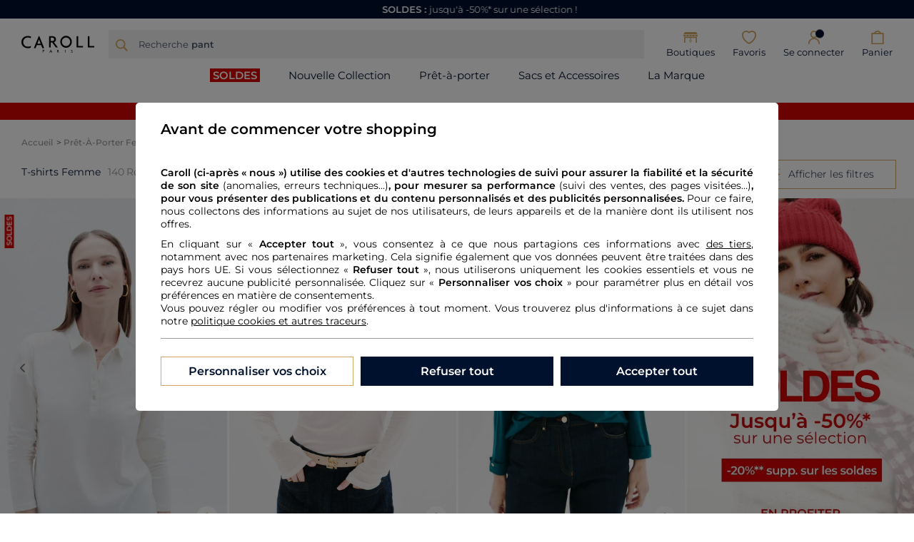

--- FILE ---
content_type: text/css
request_url: https://www.caroll.com/on/demandware.static/Sites-CRL_BE_SFRA-Site/-/fr_BE/v1769311957895/css/experience/components/commerceLayouts/productListCustom.css
body_size: 175
content:
.product,.product-tile{height:100%}.page-list-grid{display:flex;flex-wrap:wrap}.page-list-grid .grid-row{width:100%;min-width:0;gap:0 3px;display:grid}.page-list-grid .grid-row>.grid-tile .carousel-inner .carousel-item{background-color:#eee}.page-list-grid .grid-row>.grid-tile:nth-child(1){grid-area:A}.page-list-grid .grid-row>.grid-tile:nth-child(2){grid-area:B}.page-list-grid .grid-row>.grid-tile:nth-child(3){grid-area:C}.page-list-grid .grid-row>.grid-tile:nth-child(4){grid-area:D}.page-list-grid .grid-row>.grid-tile:nth-child(5){grid-area:E}.page-list-grid .grid-row>.grid-tile:nth-child(6){grid-area:F}.page-list-grid .grid-row>.grid-tile:nth-child(7){grid-area:G}.page-list-grid .grid-row>.grid-tile:nth-child(8){grid-area:H}.page-list-grid .grid-row>.grid-tile.wrapper-push-tile img{width:999px}.page-list-grid .grid-row.grid-row-ss-ss-ss-ss{grid-template-areas:"A B" "C D" "E F" "G H";grid-template-columns:repeat(2, 1fr)}.page-list-grid .grid-row.grid-row-b-b-b-b-b-b-b-b{grid-template-areas:"A" "B" "C" "D" "E" "F" "G" "H";grid-template-columns:repeat(1, 1fr)}.page-list-grid .grid-row.grid-row-b-ss-ss-b-ss{grid-template-areas:"A A" "B C" "D E" "F F" "G H";grid-template-columns:repeat(2, 1fr)}.page-list-grid .grid-row.grid-row-ss-b-ss-ss-b{grid-template-areas:"A B" "C C" "D E" "F G" "H H";grid-template-columns:repeat(2, 1fr)}@media(min-width: 992px){.page-list-grid .grid-row.grid-row-desktop-ssss-ssss{grid-template-columns:repeat(4, 1fr);grid-template-areas:"A B C D" "E F G H"}}@media(min-width: 992px){.page-list-grid .grid-row.grid-row-desktop-mmm-bb-mmm{grid-template-columns:repeat(6, 1fr);grid-template-areas:"A A B B C C" "D D D E E E" "F F G G H H"}}@media(min-width: 992px){.page-list-grid .grid-row.grid-row-desktop-bss-bb-ssb{grid-template-columns:repeat(6, 1fr);grid-template-areas:"A A A A B B" "A A A A B B" "A A A A C C" "A A A A C C" "D D D E E E" "F F H H H H" "F F H H H H" "G G H H H H" "G G H H H H"}}.page-list-grid .grid-row.grid-row-desktop-bss-bb-ssb .grid-tile:nth-child(1) .image-container,.page-list-grid .grid-row.grid-row-desktop-bss-bb-ssb .grid-tile:nth-child(1) .carousel,.page-list-grid .grid-row.grid-row-desktop-bss-bb-ssb .grid-tile:nth-child(1) .carousel-inner,.page-list-grid .grid-row.grid-row-desktop-bss-bb-ssb .grid-tile:nth-child(1) .carousel-item,.page-list-grid .grid-row.grid-row-desktop-bss-bb-ssb .grid-tile:nth-child(1) .carousel-item>a,.page-list-grid .grid-row.grid-row-desktop-bss-bb-ssb .grid-tile:nth-child(1) .tile-image,.page-list-grid .grid-row.grid-row-desktop-bss-bb-ssb .grid-tile:nth-child(8) .image-container,.page-list-grid .grid-row.grid-row-desktop-bss-bb-ssb .grid-tile:nth-child(8) .carousel,.page-list-grid .grid-row.grid-row-desktop-bss-bb-ssb .grid-tile:nth-child(8) .carousel-inner,.page-list-grid .grid-row.grid-row-desktop-bss-bb-ssb .grid-tile:nth-child(8) .carousel-item,.page-list-grid .grid-row.grid-row-desktop-bss-bb-ssb .grid-tile:nth-child(8) .carousel-item>a,.page-list-grid .grid-row.grid-row-desktop-bss-bb-ssb .grid-tile:nth-child(8) .tile-image{height:100%}


--- FILE ---
content_type: text/css
request_url: https://www.caroll.com/on/demandware.static/Sites-CRL_BE_SFRA-Site/-/fr_BE/v1769311957895/css/globale/styles.css
body_size: -153
content:
globale{display:none}.globale-selector.country-selector{cursor:pointer}@media(min-width: 992px){.globale-selector.menu-item{display:none}}@media(max-width: 768.98px){.globale-selector.menu-item{border-top:1px solid #eee}}@media(min-width: 769px){.globale-selector.menu-item .btn{color:#fff;padding:.8rem}}@media(max-width: 768.98px){.globale-selector.menu-item .btn{color:#444}}


--- FILE ---
content_type: image/svg+xml
request_url: https://www.caroll.com/on/demandware.static/Sites-CRL_BE_SFRA-Site/-/fr_BE/v1769311957895/icons/search.svg
body_size: 140
content:
<svg xmlns="http://www.w3.org/2000/svg" width="28.507" height="28.507" viewBox="0 0 28.507 28.507">
  <path id="Tracé_31" data-name="Tracé 31" d="M518.577,28.672,510.6,20.695a11.761,11.761,0,0,1-3.059,1.572,11.41,11.41,0,0,1-3.523.552,11.137,11.137,0,0,1-5.707-1.543,11.4,11.4,0,0,1-4.077-4.077,11.008,11.008,0,0,1-1.543-5.694,11.166,11.166,0,0,1,1.543-5.721,11.416,11.416,0,0,1,4.077-4.077A11.181,11.181,0,0,1,504.034.165a11.029,11.029,0,0,1,5.692,1.543A11.416,11.416,0,0,1,513.8,5.785a11.192,11.192,0,0,1,.962,9.23,11.1,11.1,0,0,1-1.543,3.059L521.2,26.05ZM496.8,15.714a8.368,8.368,0,0,0,14.444,0,8,8,0,0,0,1.148-4.223,8.375,8.375,0,0,0-1.148-4.223,8.357,8.357,0,0,0-15.579,4.223,8.241,8.241,0,0,0,1.135,4.223" transform="translate(-492.692 -0.165)" fill="#d1aa65"/>
</svg>


--- FILE ---
content_type: text/javascript; charset=utf-8
request_url: https://e.cquotient.com/recs/bcmj-CRL_BE_SFRA/Viewed-recently-popin-panier?callback=CQuotient._callback0&_=1769354440095&_device=mac&userId=&cookieId=&emailId=&anchors=id%3A%3A%7C%7Csku%3A%3A%7C%7Ctype%3A%3A%7C%7Calt_id%3A%3A&slotId=slot-success-add-cart-reco-einstein&slotConfigId=Viewed-recently-popin-panier&slotConfigTemplate=slots%2Frecommendation%2FlazyEinstein_3.isml&ccver=1.03&realm=BCMJ&siteId=CRL_BE_SFRA&instanceType=prd&v=v3.1.3&json=%7B%22userId%22%3A%22%22%2C%22cookieId%22%3A%22%22%2C%22emailId%22%3A%22%22%2C%22anchors%22%3A%5B%7B%22id%22%3A%22%22%2C%22sku%22%3A%22%22%2C%22type%22%3A%22%22%2C%22alt_id%22%3A%22%22%7D%5D%2C%22slotId%22%3A%22slot-success-add-cart-reco-einstein%22%2C%22slotConfigId%22%3A%22Viewed-recently-popin-panier%22%2C%22slotConfigTemplate%22%3A%22slots%2Frecommendation%2FlazyEinstein_3.isml%22%2C%22ccver%22%3A%221.03%22%2C%22realm%22%3A%22BCMJ%22%2C%22siteId%22%3A%22CRL_BE_SFRA%22%2C%22instanceType%22%3A%22prd%22%2C%22v%22%3A%22v3.1.3%22%7D
body_size: 104
content:
/**/ typeof CQuotient._callback0 === 'function' && CQuotient._callback0({"Viewed-recently-popin-panier":{"displayMessage":"Viewed-recently-popin-panier","recs":[],"recoUUID":"555a9467-92e9-4e1a-8218-86466addc24f"}});

--- FILE ---
content_type: image/svg+xml
request_url: https://www.caroll.com/on/demandware.static/Sites-CRL_BE_SFRA-Site/-/fr_BE/v1769311957895/images/loader.svg
body_size: 3032
content:
<svg width="96" height="37" viewBox="0 0 96 37" fill="none" xmlns="http://www.w3.org/2000/svg">
<style type="text/css">
    <![CDATA[
        #logoCRL {
            aspect-ratio: 96/37;
            transform: rotateY(0deg);
            transform-origin: center;
            animation: rotateLoaderCRL 3.5s linear infinite;
        }    
        @keyframes rotateLoaderCRL {
            0% {
                transform: rotateY(0deg);
            }
            100% {
                transform: rotateY(360deg);
            }
        }

    ]]>
  </style>    
    
<g id="logoCRL">    
    <path d="M52.5866 16.0108C52.5485 18.3206 54.5241 20.1559 56.6585 20.2065C59.174 20.2698 61.0353 18.3017 61.0416 16.0235C61.0416 13.6314 59.174 11.8278 56.8745 11.7898C54.505 11.7455 52.5548 13.682 52.593 16.0108M57.0651 10.0052C58.5515 9.9736 60.0443 10.6317 61.2513 11.9101C62.3375 13.0492 62.8648 14.4477 62.8584 15.9982C62.8584 17.7511 62.1978 19.2636 60.8828 20.4596C59.7521 21.4975 58.3927 22.0227 56.8681 22.0227C53.4315 22.0227 50.9223 19.4281 50.7635 16.3399C50.6809 14.6882 51.1764 13.2264 52.3008 11.9923C53.495 10.6824 54.9815 10.0052 57.0587 10.0116" fill="#00112E"/>
    <path d="M40.5108 14.9094C40.5108 14.9094 40.5425 14.941 40.5489 14.941C41.2603 14.9284 41.9718 14.9663 42.6706 14.8841C43.274 14.8081 43.7314 14.4411 43.9156 13.8336C43.9855 13.5994 43.9855 13.3336 43.9919 13.0868C43.9982 12.6565 43.7949 12.3021 43.4837 12.0363C43.1152 11.7199 42.6642 11.5554 42.1624 11.5617C41.686 11.568 41.2159 11.5617 40.7394 11.5617C40.6632 11.5617 40.587 11.5743 40.498 11.5807V14.903L40.5108 14.9094ZM47.8859 21.5667C47.7588 21.5794 47.6953 21.5921 47.6381 21.5921C47.0664 21.5921 46.4947 21.5921 45.923 21.5921C45.7896 21.5921 45.707 21.5541 45.6244 21.4402C45.0972 20.7061 44.5572 19.9847 44.03 19.2506C43.4265 18.4153 42.823 17.5736 42.2259 16.7382C42.1306 16.599 42.0099 16.5421 41.832 16.5484C41.4064 16.5611 40.9745 16.5484 40.5171 16.5547V21.5794H38.7194L38.7003 10.0239C38.7956 10.0239 38.8909 10.0113 38.9798 10.0113C40.2376 10.0113 41.4954 9.98594 42.7468 10.0113C43.5599 10.0302 44.2841 10.3403 44.8939 10.8909C45.3259 11.2832 45.6371 11.7452 45.7832 12.3021C45.8976 12.7388 45.9293 13.1754 45.8849 13.6374C45.8277 14.2196 45.6244 14.7322 45.2877 15.1941C44.9828 15.6181 44.5763 15.9219 44.0935 16.1371C44.049 16.156 44.0046 16.1877 43.9156 16.232C45.2306 17.9976 46.5328 19.7505 47.8732 21.5541" fill="#00112E"/>
    <path d="M26.9861 17.346H30.1306C29.5906 15.9854 29.057 14.6438 28.5552 13.3845C28.0533 14.6502 27.5197 15.9918 26.9861 17.346ZM28.2249 10.0052H28.9236C30.5816 13.9098 32.2459 17.8207 33.9166 21.7632C33.7895 21.7759 33.7133 21.7822 33.6371 21.7822C33.1797 21.7822 32.7223 21.7822 32.265 21.7885C32.0935 21.7885 32.0109 21.7442 31.941 21.5733C31.5916 20.7064 31.2232 19.8457 30.8547 18.9851C30.8293 18.9218 30.7912 18.8648 30.7531 18.7952C30.5117 18.7952 30.2703 18.7952 30.0353 18.7952C28.8855 18.7952 27.7294 18.8079 26.5796 18.7952C26.3826 18.7952 26.3001 18.8712 26.2366 19.0357C25.8808 19.909 25.5251 20.7823 25.163 21.6556C25.1312 21.7379 25.0804 21.8012 24.9724 21.8012C24.4452 21.8012 23.9179 21.8012 23.3907 21.8012C23.3653 21.8012 23.3462 21.7822 23.2763 21.7569C24.9216 17.8396 26.5669 13.9351 28.2185 10.0052" fill="#00112E"/>
    <path d="M19.7255 10.7842C19.6175 11.3158 19.5095 11.8284 19.4079 12.3536C19.338 12.3473 19.2872 12.3536 19.2554 12.3347C18.6011 11.9423 17.877 11.7778 17.1337 11.6765C16.0475 11.5246 15.0247 11.7208 14.0782 12.2271C12.903 12.8536 12.1852 13.8408 11.9438 15.1444C11.8803 15.4925 11.8231 15.8532 11.8422 16.2013C11.893 17.1568 12.1407 18.0618 12.7696 18.8275C13.4748 19.6818 14.3958 20.1565 15.4694 20.3843C15.9967 20.4982 16.5303 20.5172 17.0639 20.4729C17.9151 20.4033 18.7536 20.245 19.5159 19.8211C19.5603 19.7957 19.6112 19.7831 19.681 19.7514C19.681 19.8337 19.7064 19.9033 19.6937 19.9603C19.5921 20.4412 19.4905 20.9222 19.3761 21.4031C19.3571 21.4727 19.2808 21.5487 19.211 21.5803C18.8044 21.7765 18.3725 21.9094 17.9214 21.9727C17.3053 22.0676 16.6891 22.0992 16.0665 22.0803C15.2344 22.0549 14.434 21.8714 13.659 21.5613C13.0682 21.3209 12.5155 20.9981 12.0328 20.5868C11.334 19.9919 10.775 19.2895 10.432 18.4225C10.1207 17.6504 10 16.8594 10 16.0304C10 15.2204 10.1143 14.442 10.4256 13.6952C10.6733 13.0941 11.01 12.5561 11.4547 12.0752C11.9502 11.5373 12.5219 11.0943 13.1698 10.7652C13.7733 10.4551 14.4149 10.2463 15.0883 10.1261C15.6409 10.0248 16.1999 9.98685 16.7589 10.0248C17.788 10.0944 18.7981 10.259 19.7319 10.7842" fill="#00112E"/>
    <path d="M67.3493 10.0115L69.1979 10.0052L69.217 20.2444L74.5021 20.2381V21.8708L67.3684 21.8834L67.3493 10.0115Z" fill="#00112E"/>
    <path d="M78.8472 10.0115L80.6957 10.0052L80.7148 20.2444L85.9937 20.2381L86 21.8708L78.8663 21.8834L78.8472 10.0115Z" fill="#00112E"/>
    <path d="M47.3714 25.4334C47.6191 25.4588 47.8478 25.5031 47.9939 25.2563C48.0638 25.1423 48.0257 25.0284 47.9495 24.9398C47.797 24.7626 47.5874 24.7626 47.365 24.8069V25.4271L47.3714 25.4334ZM48.1083 25.8005C48.3814 26.1675 48.6482 26.5282 48.9214 26.889C48.5656 27.0219 48.4195 26.9776 48.2353 26.7118C48.0702 26.4713 47.8986 26.2371 47.7335 25.9967C47.6446 25.8638 47.5302 25.8448 47.3714 25.9081V26.4143V26.9396H46.9204V24.4209C47.1681 24.4209 47.4222 24.4146 47.67 24.4209C47.8034 24.4209 47.9558 24.4209 48.0765 24.4779C48.6165 24.7184 48.6673 25.3955 48.1781 25.7372C48.1591 25.7499 48.1464 25.7752 48.121 25.8005" fill="#00112E"/>
    <path d="M40.2757 25.9774C40.1804 25.737 40.0851 25.5091 39.9899 25.275C39.8946 25.5155 39.8056 25.7433 39.7103 25.9774H40.2757ZM41.1777 26.9773C41.1079 26.99 41.0634 26.9963 41.0253 26.9963C40.714 27.0089 40.7077 27.0026 40.5997 26.7178C40.5065 26.4774 40.3286 26.3571 40.0661 26.3571C39.9771 26.3571 39.8882 26.3571 39.7929 26.3571C39.5388 26.3571 39.5388 26.3635 39.4435 26.6039C39.3927 26.7305 39.3356 26.8571 39.2784 26.9836H38.8718C38.8909 26.895 38.8909 26.8128 38.9227 26.7432C39.2212 26.0217 39.5198 25.3066 39.8247 24.5915C39.8628 24.5029 39.8946 24.4017 40.028 24.408C40.1487 24.408 40.155 24.5093 40.1931 24.5915C40.4726 25.256 40.7585 25.9205 41.038 26.5849C41.0888 26.7052 41.1333 26.8254 41.1904 26.971" fill="#00112E"/>
    <path d="M32.7609 25.4456C32.9769 25.4646 33.1992 25.5152 33.3263 25.3127C33.3771 25.2304 33.3644 25.0595 33.3072 24.9773C33.1802 24.7874 32.9769 24.7811 32.7609 24.8254V25.4519V25.4456ZM32.7418 25.8822V26.9517H32.2908V24.433C32.691 24.471 33.0976 24.3318 33.4914 24.5343C33.8599 24.7241 33.9551 25.2937 33.6883 25.6101C33.5168 25.8063 33.3009 25.8759 33.0595 25.8885C32.9705 25.8885 32.8816 25.8885 32.7418 25.8885" fill="#00112E"/>
    <path d="M61.8931 26.3891C62.1027 26.4713 62.2679 26.5536 62.4458 26.5979C62.5665 26.6296 62.6999 26.6106 62.8269 26.5979C62.973 26.5789 63.0683 26.4967 63.081 26.3448C63.0937 26.1866 63.0365 26.0537 62.8904 25.9777C62.7761 25.9208 62.649 25.8828 62.5284 25.8259C62.1027 25.6297 61.8867 25.3259 62.0392 24.8513C62.1027 24.6551 62.2488 24.5539 62.4267 24.4716C62.6999 24.3514 63.1318 24.402 63.3923 24.5918C63.3605 24.6994 63.3287 24.8133 63.2906 24.9336C63.1636 24.8893 63.0556 24.8386 62.9476 24.8133C62.8587 24.7943 62.7507 24.7817 62.6617 24.8133C62.4077 24.9019 62.3695 25.1234 62.5792 25.2816C62.6808 25.3576 62.8078 25.4019 62.9285 25.4525C63.3541 25.6234 63.5701 25.9018 63.5638 26.2815C63.5511 26.6992 63.2462 26.9966 62.8269 26.9966C62.6236 26.9966 62.4203 26.9776 62.2171 26.9523C62.0456 26.9333 61.963 26.8321 61.9503 26.6549C61.9503 26.5726 61.9249 26.4903 61.8995 26.3701" fill="#00112E"/>
    <path d="M55.1085 24.414H55.5405V26.92C55.4642 26.92 55.3943 26.9326 55.3245 26.939C55.2609 26.939 55.1974 26.9326 55.1148 26.9263V24.414H55.1085Z" fill="#00112E"/>
</g>   
</svg>


--- FILE ---
content_type: text/javascript; charset=utf-8
request_url: https://e.cquotient.com/recs/bcmj-CRL_BE_SFRA/products-in-all-categories-two?callback=CQuotient._callback1&_=1769354440496&_device=mac&userId=&cookieId=&ccver=1.01&realm=BCMJ&siteId=CRL_BE_SFRA&instanceType=prd&v=v3.1.3&json=%7B%22userId%22%3A%22%22%2C%22cookieId%22%3A%22%22%2C%22ccver%22%3A%221.01%22%2C%22realm%22%3A%22BCMJ%22%2C%22siteId%22%3A%22CRL_BE_SFRA%22%2C%22instanceType%22%3A%22prd%22%2C%22v%22%3A%22v3.1.3%22%7D
body_size: 682
content:
/**/ typeof CQuotient._callback1 === 'function' && CQuotient._callback1({"products-in-all-categories-two":{"displayMessage":"products-in-all-categories-two","recs":[{"id":"35967740032251022","product_name":"Sac soane en cuir naturel noir femme","image_url":"https://www.caroll.com/dw/image/v2/BCMJ_PRD/on/demandware.static/-/Sites-Caroll_master/default/dw261d6a89/sac-soane-en-cuir-naturel-noir-femme-vue1-35967740032251022.jpg","product_url":"https://www.caroll.com/fr_be/sac-soane-en-cuir-naturel-noir-femme-35967740032251022.html"},{"id":"35967740061971275","product_name":"Ballerines Asmie noir femme","image_url":"https://www.caroll.com/dw/image/v2/BCMJ_PRD/on/demandware.static/-/Sites-Caroll_master/default/dw6a5301a7/ballerines-asmie-noir-femme-vue1-35967740061971275.jpg","product_url":"https://www.caroll.com/fr_be/ballerines-asmie-noir-femme-35967740061971275.html"},{"id":"35967740057101275","product_name":"Ceinture Leonita noir femme","image_url":"https://www.caroll.com/dw/image/v2/BCMJ_PRD/on/demandware.static/-/Sites-Caroll_master/default/dw2acd2d95/ceinture-leonita-noir-femme-vue1-35967740057101275.jpg","product_url":"https://www.caroll.com/fr_be/ceinture-leonita-noir-femme-35967740057101275.html"},{"id":"35967740057291707","product_name":"Manteau Gapuchon marron chocolat femme","image_url":"https://www.caroll.com/dw/image/v2/BCMJ_PRD/on/demandware.static/-/Sites-Caroll_master/default/dw35acaff5/manteau-gapuchon-marron-chocolat-femme-vue2-35967740057291707.jpg","product_url":"https://www.caroll.com/fr_be/manteau-gapuchon-marron-chocolat-femme-35967740057291707.html"},{"id":"35967740035421088","product_name":"Manteau gavony taupe femme","image_url":"https://www.caroll.com/dw/image/v2/BCMJ_PRD/on/demandware.static/-/Sites-Caroll_master/default/dwfa06e2de/manteau-gavony-taupe-femme-vue6-35967740035421088.jpg","product_url":"https://www.caroll.com/fr_be/manteau-gavony-taupe-femme-35967740035421088.html"},{"id":"35967740010321094","product_name":"Doudoune gavone vert clair femme","image_url":"https://www.caroll.com/dw/image/v2/BCMJ_PRD/on/demandware.static/-/Sites-Caroll_master/default/dw7c1c0f7a/doudoune-gavone-vert-clair-femme-vue6-35967740010321094.jpg","product_url":"https://www.caroll.com/fr_be/doudoune-gavone-vert-clair-femme-35967740010321094.html"},{"id":"35967740065931292","product_name":"Manteau Glamour sable femme","image_url":"https://www.caroll.com/dw/image/v2/BCMJ_PRD/on/demandware.static/-/Sites-Caroll_master/default/dwbf3d4c8d/manteau-glamour-sable-femme-vue4-35967740065931292.jpg","product_url":"https://www.caroll.com/fr_be/manteau-glamour-sable-femme-35967740065931292.html"},{"id":"35967740065051292","product_name":"Manteau Giannada sable femme","image_url":"https://www.caroll.com/dw/image/v2/BCMJ_PRD/on/demandware.static/-/Sites-Caroll_master/default/dw8cb6eb2c/manteau-giannada-sable-femme-vue7-35967740065051292.jpg","product_url":"https://www.caroll.com/fr_be/manteau-giannada-sable-femme-35967740065051292.html"},{"id":"35967740035621297","product_name":"Trench gourmand vert kaki femme","image_url":"https://www.caroll.com/dw/image/v2/BCMJ_PRD/on/demandware.static/-/Sites-Caroll_master/default/dw9796454a/trench-gourmand-vert-kaki-femme-vue4-35967740035621297.jpg","product_url":"https://www.caroll.com/fr_be/trench-gourmand-vert-kaki-femme-35967740035621297.html"},{"id":"35967740059851275","product_name":"Blouse Cosma noir femme","image_url":"https://www.caroll.com/dw/image/v2/BCMJ_PRD/on/demandware.static/-/Sites-Caroll_master/default/dw79476c2d/blouse-cosma-noir-femme-vue5-35967740059851275.jpg","product_url":"https://www.caroll.com/fr_be/blouse-cosma-noir-femme-35967740059851275.html"}],"recoUUID":"a694548d-5051-4352-afb9-4146ed8715cc"}});